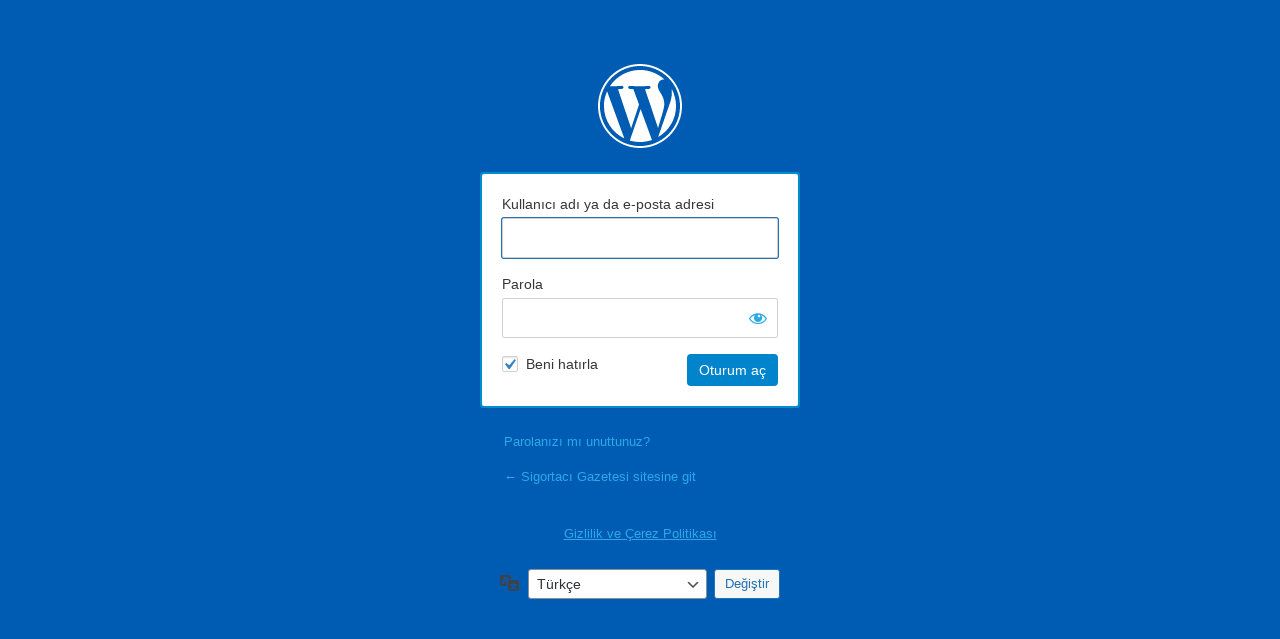

--- FILE ---
content_type: text/html; charset=UTF-8
request_url: https://sigortacigazetesi.com.tr/sigortaci/?redirect_to=https%3A%2F%2Fsigortacigazetesi.com.tr%2Fisik-sigortaya-tek-teklif-tarim-kredi-den%2F
body_size: 4083
content:
<!DOCTYPE html>
	<html lang="tr" class="" data-skin="light">
	<head>
	<meta http-equiv="Content-Type" content="text/html; charset=UTF-8" />
	<title>Oturum aç &lsaquo; Sigortacı Gazetesi &#8212; WordPress</title>
	<meta name='robots' content='noindex, follow' />
<link rel='dns-prefetch' href='//www.googletagmanager.com' />
<link rel='stylesheet' id='dashicons-css' href='https://sigortacigazetesi.com.tr/wp-includes/css/dashicons.min.css?ver=6.9' type='text/css' media='all' />
<link rel='stylesheet' id='buttons-css' href='https://sigortacigazetesi.com.tr/wp-includes/css/buttons.min.css?ver=6.9' type='text/css' media='all' />
<link rel='stylesheet' id='forms-css' href='https://sigortacigazetesi.com.tr/wp-admin/css/forms.min.css?ver=6.9' type='text/css' media='all' />
<link rel='stylesheet' id='l10n-css' href='https://sigortacigazetesi.com.tr/wp-admin/css/l10n.min.css?ver=6.9' type='text/css' media='all' />
<link rel='stylesheet' id='login-css' href='https://sigortacigazetesi.com.tr/wp-admin/css/login.min.css?ver=6.9' type='text/css' media='all' />
<meta name="generator" content="Site Kit by Google 1.170.0" />	<meta name='referrer' content='strict-origin-when-cross-origin' />
		<meta name="viewport" content="width=device-width, initial-scale=1.0" />
	<link rel="icon" href="https://sigortacigazetesi.com.tr/wp-content/uploads/2024/05/cropped-sigortacigazetesi-ikon-32x32.png" sizes="32x32" />
<link rel="icon" href="https://sigortacigazetesi.com.tr/wp-content/uploads/2024/05/cropped-sigortacigazetesi-ikon-192x192.png" sizes="192x192" />
<link rel="apple-touch-icon" href="https://sigortacigazetesi.com.tr/wp-content/uploads/2024/05/cropped-sigortacigazetesi-ikon-180x180.png" />
<meta name="msapplication-TileImage" content="https://sigortacigazetesi.com.tr/wp-content/uploads/2024/05/cropped-sigortacigazetesi-ikon-270x270.png" />
<style type="text/css">#login h1 a, .login h1 a {filter: brightness(0) invert(1);}body.login {background-color:#005cb2}body.login div#login form#loginform {padding:20px;border-radius:4px;border-width:2px;border-color:#008ed1;background-color:#ffffff;}body.login div#login form#loginform label {font-size:14px;color:#383838;}body.login div#login form#loginform input {font-size:14px;color:#222222;border-color:#d1d1d1;border-width:1px;border-radius:2px;background-color:#ffffff;}body.login div#login form#loginform p.submit input#wp-submit {font-size:14px;color:#ffffff;border-color:#000000;border-width:0px;border-radius:4px;background-color:#0084cc;}body.login div#login form#loginform{color:#300000;}body.login a, body.login #nav a, body.login #backtoblog a, body.login div#login form#loginform a{color:#2ca8ea;}body.login a:hover, body.login #nav a:hover, body.login #backtoblog a:hover, body.login div#login form#loginform a:hover{color:#005b93;}body.login div#login form#loginform p.submit input#wp-submit:hover {color:#ffffff;border-color:#ffffff;background-color:#005796;}.wp-core-ui .button .dashicons, .wp-core-ui .button-secondary .dashicons{color:#2ca8ea;}.wp-core-ui .button .dashicons:hover, .wp-core-ui .button-secondary .dashicons:hover{color:#005b93;}</style>	</head>
	<body class="login no-js login-action-login wp-core-ui  locale-tr-tr">
	<script type="text/javascript">
/* <![CDATA[ */
document.body.className = document.body.className.replace('no-js','js');
/* ]]> */
</script>

				<h1 class="screen-reader-text">Oturum aç</h1>
			<div id="login">
		<h1 role="presentation" class="wp-login-logo"><a href="https://tr.wordpress.org/">WordPress'in desteğiyle</a></h1>
	
		<form name="loginform" id="loginform" action="https://sigortacigazetesi.com.tr/sigortaci/" method="post">
			<p>
				<label for="user_login">Kullanıcı adı ya da e-posta adresi</label>
				<input type="text" name="log" id="user_login" class="input" value="" size="20" autocapitalize="off" autocomplete="username" required="required" />
			</p>

			<div class="user-pass-wrap">
				<label for="user_pass">Parola</label>
				<div class="wp-pwd">
					<input type="password" name="pwd" id="user_pass" class="input password-input" value="" size="20" autocomplete="current-password" spellcheck="false" required="required" />
					<button type="button" class="button button-secondary wp-hide-pw hide-if-no-js" data-toggle="0" aria-label="Parolayı görüntüle">
						<span class="dashicons dashicons-visibility" aria-hidden="true"></span>
					</button>
				</div>
			</div>
			<script>
        document.addEventListener('DOMContentLoaded', function() {
            const remember = document.getElementById('rememberme');
            if (remember) remember.checked = true;
        });
    </script>			<p class="forgetmenot"><input name="rememberme" type="checkbox" id="rememberme" value="forever"  /> <label for="rememberme">Beni hatırla</label></p>
			<p class="submit">
				<input type="submit" name="wp-submit" id="wp-submit" class="button button-primary button-large" value="Oturum aç" />
									<input type="hidden" name="redirect_to" value="https://sigortacigazetesi.com.tr/isik-sigortaya-tek-teklif-tarim-kredi-den/" />
									<input type="hidden" name="testcookie" value="1" />
			</p>
		</form>

					<p id="nav">
				<a class="wp-login-lost-password" href="https://sigortacigazetesi.com.tr/sigortaci/?action=lostpassword">Parolanızı mı unuttunuz?</a>			</p>
			<script type="text/javascript">
/* <![CDATA[ */
function wp_attempt_focus() {setTimeout( function() {try {d = document.getElementById( "user_login" );d.focus(); d.select();} catch( er ) {}}, 200);}
wp_attempt_focus();
if ( typeof wpOnload === 'function' ) { wpOnload() }
/* ]]> */
</script>
		<p id="backtoblog">
			<a href="https://sigortacigazetesi.com.tr/">&larr; Sigortacı Gazetesi sitesine git</a>		</p>
		<div class="privacy-policy-page-link"><a class="privacy-policy-link" href="https://sigortacigazetesi.com.tr/gizlilik-ve-cerez-politikasi/" rel="privacy-policy">Gizlilik ve Çerez Politikası</a></div>	</div>
				<div class="language-switcher">
				<form id="language-switcher" method="get">

					<label for="language-switcher-locales">
						<span class="dashicons dashicons-translation" aria-hidden="true"></span>
						<span class="screen-reader-text">
							Dil						</span>
					</label>

					<select name="wp_lang" id="language-switcher-locales"><option value="en_US" lang="en" data-installed="1">English (United States)</option>
<option value="tr_TR" lang="tr" selected='selected' data-installed="1">Türkçe</option></select>
					
											<input type="hidden" name="redirect_to" value="https://sigortacigazetesi.com.tr/isik-sigortaya-tek-teklif-tarim-kredi-den/" />
					
					
						<input type="submit" class="button" value="Değiştir">

					</form>
				</div>
			
	<script type="text/javascript" src="https://sigortacigazetesi.com.tr/wp-includes/js/clipboard.min.js?ver=2.0.11" id="clipboard-js"></script>
<script type="text/javascript" src="https://sigortacigazetesi.com.tr/wp-includes/js/jquery/jquery.min.js?ver=3.7.1" id="jquery-core-js"></script>
<script type="text/javascript" src="https://sigortacigazetesi.com.tr/wp-includes/js/jquery/jquery-migrate.min.js?ver=3.4.1" id="jquery-migrate-js"></script>
<script type="text/javascript" id="zxcvbn-async-js-extra">
/* <![CDATA[ */
var _zxcvbnSettings = {"src":"https://sigortacigazetesi.com.tr/wp-includes/js/zxcvbn.min.js"};
//# sourceURL=zxcvbn-async-js-extra
/* ]]> */
</script>
<script type="text/javascript" src="https://sigortacigazetesi.com.tr/wp-includes/js/zxcvbn-async.min.js?ver=1.0" id="zxcvbn-async-js"></script>
<script type="text/javascript" src="https://sigortacigazetesi.com.tr/wp-includes/js/dist/hooks.min.js?ver=dd5603f07f9220ed27f1" id="wp-hooks-js"></script>
<script type="text/javascript" src="https://sigortacigazetesi.com.tr/wp-includes/js/dist/i18n.min.js?ver=c26c3dc7bed366793375" id="wp-i18n-js"></script>
<script type="text/javascript" id="wp-i18n-js-after">
/* <![CDATA[ */
wp.i18n.setLocaleData( { 'text direction\u0004ltr': [ 'ltr' ] } );
//# sourceURL=wp-i18n-js-after
/* ]]> */
</script>
<script type="text/javascript" id="password-strength-meter-js-extra">
/* <![CDATA[ */
var pwsL10n = {"unknown":"Parolan\u0131n zorlu\u011fu bilinmiyor","short":"\u00c7ok zay\u0131f","bad":"Zay\u0131f","good":"Orta","strong":"G\u00fc\u00e7l\u00fc","mismatch":"Parola uyu\u015fmuyor"};
//# sourceURL=password-strength-meter-js-extra
/* ]]> */
</script>
<script type="text/javascript" id="password-strength-meter-js-translations">
/* <![CDATA[ */
( function( domain, translations ) {
	var localeData = translations.locale_data[ domain ] || translations.locale_data.messages;
	localeData[""].domain = domain;
	wp.i18n.setLocaleData( localeData, domain );
} )( "default", {"translation-revision-date":"2025-11-26 15:23:11+0000","generator":"GlotPress\/4.0.3","domain":"messages","locale_data":{"messages":{"":{"domain":"messages","plural-forms":"nplurals=2; plural=n > 1;","lang":"tr"},"%1$s is deprecated since version %2$s! Use %3$s instead. Please consider writing more inclusive code.":["%1$s, %2$s s\u00fcr\u00fcm\u00fcnden ba\u015flayarak kullan\u0131mdan kald\u0131r\u0131ld\u0131! Bunun yerine %3$s kullan\u0131n. L\u00fctfen daha kapsaml\u0131 kod yazmay\u0131 de\u011ferlendirin."]}},"comment":{"reference":"wp-admin\/js\/password-strength-meter.js"}} );
//# sourceURL=password-strength-meter-js-translations
/* ]]> */
</script>
<script type="text/javascript" src="https://sigortacigazetesi.com.tr/wp-admin/js/password-strength-meter.min.js?ver=6.9" id="password-strength-meter-js"></script>
<script type="text/javascript" src="https://sigortacigazetesi.com.tr/wp-includes/js/underscore.min.js?ver=1.13.7" id="underscore-js"></script>
<script type="text/javascript" id="wp-util-js-extra">
/* <![CDATA[ */
var _wpUtilSettings = {"ajax":{"url":"/wp-admin/admin-ajax.php"}};
//# sourceURL=wp-util-js-extra
/* ]]> */
</script>
<script type="text/javascript" src="https://sigortacigazetesi.com.tr/wp-includes/js/wp-util.min.js?ver=6.9" id="wp-util-js"></script>
<script type="text/javascript" src="https://sigortacigazetesi.com.tr/wp-includes/js/dist/dom-ready.min.js?ver=f77871ff7694fffea381" id="wp-dom-ready-js"></script>
<script type="text/javascript" id="wp-a11y-js-translations">
/* <![CDATA[ */
( function( domain, translations ) {
	var localeData = translations.locale_data[ domain ] || translations.locale_data.messages;
	localeData[""].domain = domain;
	wp.i18n.setLocaleData( localeData, domain );
} )( "default", {"translation-revision-date":"2026-01-12 14:35:24+0000","generator":"GlotPress\/4.0.3","domain":"messages","locale_data":{"messages":{"":{"domain":"messages","plural-forms":"nplurals=2; plural=n > 1;","lang":"tr"},"Notifications":["Bildirimler"]}},"comment":{"reference":"wp-includes\/js\/dist\/a11y.js"}} );
//# sourceURL=wp-a11y-js-translations
/* ]]> */
</script>
<script type="text/javascript" src="https://sigortacigazetesi.com.tr/wp-includes/js/dist/a11y.min.js?ver=cb460b4676c94bd228ed" id="wp-a11y-js"></script>
<script type="text/javascript" id="user-profile-js-extra">
/* <![CDATA[ */
var userProfileL10n = {"user_id":"0","nonce":"827e5fac61"};
//# sourceURL=user-profile-js-extra
/* ]]> */
</script>
<script type="text/javascript" id="user-profile-js-translations">
/* <![CDATA[ */
( function( domain, translations ) {
	var localeData = translations.locale_data[ domain ] || translations.locale_data.messages;
	localeData[""].domain = domain;
	wp.i18n.setLocaleData( localeData, domain );
} )( "default", {"translation-revision-date":"2025-11-26 15:23:11+0000","generator":"GlotPress\/4.0.3","domain":"messages","locale_data":{"messages":{"":{"domain":"messages","plural-forms":"nplurals=2; plural=n > 1;","lang":"tr"},"Caps lock is on.":["B\u00fcy\u00fck harf a\u00e7\u0131k."],"Application password has been copied to your clipboard.":["Uygulama parolan\u0131z panoya kopyaland\u0131."],"Your new password has not been saved.":["Yeni parolan\u0131z kaydedilemedi."],"Confirm use of weak password":["Zay\u0131f parola kullan\u0131labilsin"],"Hide password":["Parolay\u0131 gizle"],"Show password":["Parolay\u0131 g\u00f6r\u00fcnt\u00fcle"],"Hide":["Gizle"],"Show":["G\u00f6ster"],"The changes you made will be lost if you navigate away from this page.":["Bu sayfadan ayr\u0131l\u0131rsan\u0131z yapm\u0131\u015f oldu\u011funuz de\u011fi\u015fiklikler kaybolur."]}},"comment":{"reference":"wp-admin\/js\/user-profile.js"}} );
//# sourceURL=user-profile-js-translations
/* ]]> */
</script>
<script type="text/javascript" src="https://sigortacigazetesi.com.tr/wp-admin/js/user-profile.min.js?ver=6.9" id="user-profile-js"></script>
        <script data-cfasync="false">
            window.dFlipLocation = 'https://sigortacigazetesi.com.tr/wp-content/plugins/3d-flipbook-dflip-lite/assets/';
            window.dFlipWPGlobal = {"text":{"toggleSound":"Turn on\/off Sound","toggleThumbnails":"Toggle Thumbnails","toggleOutline":"Toggle Outline\/Bookmark","previousPage":"Previous Page","nextPage":"Next Page","toggleFullscreen":"Toggle Fullscreen","zoomIn":"Zoom In","zoomOut":"Zoom Out","toggleHelp":"Toggle Help","singlePageMode":"Single Page Mode","doublePageMode":"Double Page Mode","downloadPDFFile":"Download PDF File","gotoFirstPage":"Goto First Page","gotoLastPage":"Goto Last Page","share":"Share","mailSubject":"I wanted you to see this FlipBook","mailBody":"Check out this site {{url}}","loading":"DearFlip: Loading "},"viewerType":"flipbook","moreControls":"download,pageMode,startPage,endPage,sound","hideControls":"","scrollWheel":"false","backgroundColor":"#777","backgroundImage":"","height":"auto","paddingLeft":"20","paddingRight":"20","controlsPosition":"bottom","duration":800,"soundEnable":"true","enableDownload":"true","showSearchControl":"false","showPrintControl":"false","enableAnnotation":false,"enableAnalytics":"false","webgl":"true","hard":"none","maxTextureSize":"1600","rangeChunkSize":"524288","zoomRatio":1.5,"stiffness":3,"pageMode":"0","singlePageMode":"0","pageSize":"0","autoPlay":"false","autoPlayDuration":5000,"autoPlayStart":"false","linkTarget":"2","sharePrefix":"flipbook-"};
        </script>
      	</body>
	</html>
	